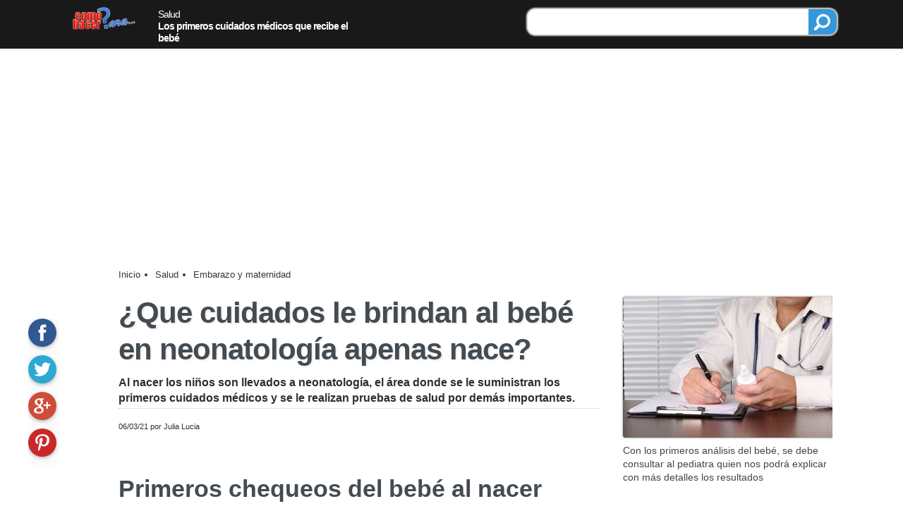

--- FILE ---
content_type: text/html; charset=utf-8
request_url: https://www.google.com/recaptcha/api2/aframe
body_size: 248
content:
<!DOCTYPE HTML><html><head><meta http-equiv="content-type" content="text/html; charset=UTF-8"></head><body><script nonce="soG2PB2lJlrYtJ5YD778Ww">/** Anti-fraud and anti-abuse applications only. See google.com/recaptcha */ try{var clients={'sodar':'https://pagead2.googlesyndication.com/pagead/sodar?'};window.addEventListener("message",function(a){try{if(a.source===window.parent){var b=JSON.parse(a.data);var c=clients[b['id']];if(c){var d=document.createElement('img');d.src=c+b['params']+'&rc='+(localStorage.getItem("rc::a")?sessionStorage.getItem("rc::b"):"");window.document.body.appendChild(d);sessionStorage.setItem("rc::e",parseInt(sessionStorage.getItem("rc::e")||0)+1);localStorage.setItem("rc::h",'1768663492766');}}}catch(b){}});window.parent.postMessage("_grecaptcha_ready", "*");}catch(b){}</script></body></html>

--- FILE ---
content_type: text/plain
request_url: https://www.google-analytics.com/j/collect?v=1&_v=j102&a=4347&t=pageview&_s=1&dl=https%3A%2F%2Fcomohacerpara.com%2Fque-cuidados-le-brindan-bebe-neonatologia-apenas-nace-14225a.html&ul=en-us%40posix&dt=Los%20primeros%20cuidados%20m%C3%A9dicos%20que%20recibe%20el%20beb%C3%A9&sr=1280x720&vp=1280x720&_u=IADAAEABAAAAACAAI~&jid=1552606065&gjid=2137024192&cid=amp-atqhieQaJH1e5IAJytkAQw&tid=UA-278583-2&_gid=1302093526.1768663493&_r=1&_slc=1&z=1131901853
body_size: -451
content:
2,cG-XTJMG1T8H1